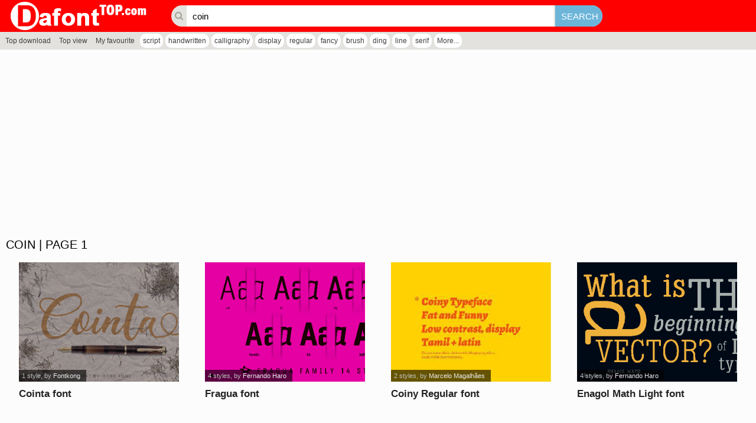

--- FILE ---
content_type: text/html; charset=UTF-8
request_url: https://dafonttop.com/tags.php?key=coin
body_size: 2863
content:
<!DOCTYPE html PUBLIC "-//W3C//DTD XHTML 1.0 Transitional//EN" "http://www.w3.org/TR/xhtml1/DTD/xhtml1-transitional.dtd"><html xmlns="http://www.w3.org/1999/xhtml" xml:lang="en" lang="en"><head><meta http-equiv="content-type" content="text/html; charset=utf-8" /><meta name="robots" content="follow, all" />
<base href="https://dafonttop.com/"/>
<meta name="keywords" content="coin"/>
<meta name="description" content="coin font. Found 12 free fonts"/>
<meta name="twitter:image" content="" />
<meta name="og:image" content="" />
<meta property="og:locale" content="en_US" /><meta name="viewport" content="width=device-width initial-scale=1.0" />
<meta property="og:image" content="" itemprop="thumbnailUrl"/>
<meta property="og:title" content="Download 12 coin fonts"/>
<meta property="og:site_name" content="Download 12 coin fonts" />
<meta property="og:url" content="https://dafonttop.com/tags.php?key=coin"/>
<meta property="og:description" content="coin font. Found 12 free fonts"/>
<meta name="google-site-verification" content="I71oyBMKepV2alBIWYwlMRsPStIy0JqCWPWxDmmTX3o" /><meta name="yandex-verification" content="0a0ea43e633cdc7d" /><meta name="google-site-verification" content="lzcgQp2ps07Nppp8NpznO-hy-KyOakgLkZ651gIvzsU" /><meta name="msvalidate.01" content="DE59285AE1A60C7DF767E713D1EFB371" /><script async src="//pagead2.googlesyndication.com/pagead/js/adsbygoogle.js"></script>
<script>
     (adsbygoogle = window.adsbygoogle || []).push({
          google_ad_client: "ca-pub-4435843541918348",
          enable_page_level_ads: true
     });
</script><title>Download 12 coin fonts</title>
<link rel="stylesheet" type="text/css" href="css/body.zip.css"/>
<link rel="stylesheet" href="font-awesome/css/font-awesome.min.css"/>
<script type="text/javascript">
var neviScript = new Object(); var URI_REQUEST = "/tags.php?key=coin"; var HOMESITE = "https://dafonttop.com/"; var CWD = '.'; var module = 'search'; var uid = 0; var isBusy = false; var isPage = 1;
</script>
<script type="text/javascript" src="./js/common.js"></script>
<script src="./jquery/jquery-1.11.3.min.js" type="text/javascript"></script>
<script src="./jqueryui/jquery.lazyload.min.js" type="text/javascript" ></script>
<script type="text/javascript" src="./wp-modules/search/khanguyen.script.js?n=2"></script>
<link rel="SHORTCUT ICON" href="favicon.ico" />
<link rel="stylesheet" type="text/css" href="./wp-theme/dafonttop/css.zip.css" />
<script type="text/javascript" src="./wp-theme/dafonttop/js/js.js?n=2"></script><style type="text/css"></style>
</head><body>
<div class='content-page'>
<div class="wp-page">

    <div class='line-header'>
    <h1><a href='./'><img src='https://dafonttop.com/uploads/linksite/dafonttop.png' alt="Dafont top | Download free for design" title="Dafont top | Download free for design"/></a></h1>
   
    <form method="get" action="tags.php"><i class="fa fa-search"></i><input type='text' name='key' placeholder='Input any key to search...' value ="coin" /><input type='submit' value='Search' /></form>
</div>
<div class="hashtag">
<ul>
<li ><a href="top-download.htm">Top download</a></li><li ><a href="top-view.htm">Top view</a></li><li ><a href="favourite.htm">My favourite</a></li></ul><ul class="hashtag"><li><a href="tags.php?key=script" title="script">script</a></li><li><a href="tags.php?key=handwritten" title="handwritten">handwritten</a></li><li><a href="tags.php?key=calligraphy" title="calligraphy">calligraphy</a></li><li><a href="tags.php?key=display" title="display">display</a></li><li><a href="tags.php?key=regular" title="regular">regular</a></li><li><a href="tags.php?key=fancy" title="fancy">fancy</a></li><li><a href="tags.php?key=brush" title="brush">brush</a></li><li><a href="tags.php?key=ding" title="ding">ding</a></li><li><a href="tags.php?key=line" title="line">line</a></li><li><a href="tags.php?key=serif" title="serif">serif</a></li><li><a href="hashtag.htm">More...</a></li></ul></div>
    <div class="wp-content">
        <div style="float: left;width:100%;padding:20px 0 10px 0;background-color: #fcfcfc;">
        <ins class="adsbygoogle" style="display:block" data-ad-client="ca-pub-4435843541918348" data-ad-slot="1431642312" data-ad-format="auto" data-full-width-responsive="true"></ins>
        <script>
        (adsbygoogle = window.adsbygoogle || []).push({});
        </script>
        <div class='module_data'><h3 class='category'><span>coin | page 1</span></h3><div class='box_content'><ul class="fonts"><li><div class=""><a href="cointa.font" title="Cointa font"><img data-original="https://files.dafonttop.com/c/505/15505/cointa.png" alt="Cointa" src='images/blank.gif' class='lazy'/></a><h3><a href="cointa.font" title="Cointa font">Cointa font</a></h3><div><em>1 style</em>, by <a href="tags.php?key=Fontkong" title="Fontkong">Fontkong</a></div><span class="favourite" title="Add to favourites" data-id="15505"><i class="fa fa-heart-o"></i></span></div></li><li><div class=""><a href="fragua.font" title="Fragua font"><img data-original="https://files.dafonttop.com/f/150/10150/fragua.png" alt="Fragua" src='images/blank.gif' class='lazy'/></a><h3><a href="fragua.font" title="Fragua font">Fragua font</a></h3><div><em> 4 styles</em>, by <a href="tags.php?key=Fernando Haro" title="Fernando Haro">Fernando Haro</a></div><span class="favourite" title="Add to favourites" data-id="10150"><i class="fa fa-heart-o"></i></span></div></li><li><div class=""><a href="coiny-regular.font" title="Coiny Regular font"><img data-original="https://files.dafonttop.com/c/245/9245/coiny-regular.jpeg" alt="Coiny Regular" src='images/blank.gif' class='lazy'/></a><h3><a href="coiny-regular.font" title="Coiny Regular font">Coiny Regular font</a></h3><div><em> 2 styles</em>, by <a href="tags.php?key=Marcelo Magalhães" title="Marcelo Magalhães">Marcelo Magalhães</a></div><span class="favourite" title="Add to favourites" data-id="9245"><i class="fa fa-heart-o"></i></span></div></li><li><div class=""><a href="enagol-math-light.font" title="Enagol Math Light font"><img data-original="https://files.dafonttop.com/e/186/9186/enagol-math-light.png" alt="Enagol Math Light" src='images/blank.gif' class='lazy'/></a><h3><a href="enagol-math-light.font" title="Enagol Math Light font">Enagol Math Light font</a></h3><div><em> 4 styles</em>, by <a href="tags.php?key=Fernando Haro" title="Fernando Haro">Fernando Haro</a></div><span class="favourite" title="Add to favourites" data-id="9186"><i class="fa fa-heart-o"></i></span></div></li><li><div class=""><a href="enagol-math.font" title="Enagol Math font"><img data-original="https://files.dafonttop.com/e/185/9185/enagol-math.png" alt="Enagol Math" src='images/blank.gif' class='lazy'/></a><h3><a href="enagol-math.font" title="Enagol Math font">Enagol Math font</a></h3><div><em> 4 styles</em>, by <a href="tags.php?key=Fernando Haro" title="Fernando Haro">Fernando Haro</a></div><span class="favourite" title="Add to favourites" data-id="9185"><i class="fa fa-heart-o"></i></span></div></li><li><div class=""><a href="octagen-light.font" title="Octagen Light font"><img data-original="https://files.dafonttop.com/o/783/7783/octagen-light.png" alt="Octagen Light" src='images/blank.gif' class='lazy'/></a><h3><a href="octagen-light.font" title="Octagen Light font">Octagen Light font</a></h3><div><em> 3 styles</em>, by <a href="tags.php?key=Fernando Haro" title="Fernando Haro">Fernando Haro</a></div><span class="favourite" title="Add to favourites" data-id="7783"><i class="fa fa-heart-o"></i></span></div></li><li><div class=""><a href="judera-flat.font" title="Judera Flat font"><img data-original="https://files.dafonttop.com/j/266/7266/judera-flat.png" alt="Judera Flat" src='images/blank.gif' class='lazy'/></a><h3><a href="judera-flat.font" title="Judera Flat font">Judera Flat font</a></h3><div><em> 2 styles</em>, by <a href="tags.php?key=Fernando Haro" title="Fernando Haro">Fernando Haro</a></div><span class="favourite" title="Add to favourites" data-id="7266"><i class="fa fa-heart-o"></i></span></div></li><li><div class=""><a href="jack-stanislav.font" title="Jack Stanislav font"><img data-original="https://files.dafonttop.com/j/0/7000/jack-stanislav.png" alt="Jack Stanislav" src='images/blank.gif' class='lazy'/></a><h3><a href="jack-stanislav.font" title="Jack Stanislav font">Jack Stanislav font</a></h3><div><em>1 style</em>, by <a href="tags.php?key=Fernando Haro" title="Fernando Haro">Fernando Haro</a></div><span class="favourite" title="Add to favourites" data-id="7000"><i class="fa fa-heart-o"></i></span></div></li><li><div class=""><a href="zigzageo.font" title="ZiGzAgEo font"><img data-original="https://files.dafonttop.com/z/833/6833/zigzageo.png" alt="ZiGzAgEo" src='images/blank.gif' class='lazy'/></a><h3><a href="zigzageo.font" title="ZiGzAgEo font">ZiGzAgEo font</a></h3><div><em>1 style</em>, by <a href="tags.php?key=deFharo" title="deFharo">deFharo</a></div><span class="favourite" title="Add to favourites" data-id="6833"><i class="fa fa-heart-o"></i></span></div></li><li><div class=""><a href="coin-locker-datura-font.font" title="Coin Locker Datura Font font"><img data-original="https://files.dafonttop.com/c/604/6604/coin-locker-datura-font.jpg" alt="Coin Locker Datura Font" src='images/blank.gif' class='lazy'/></a><h3><a href="coin-locker-datura-font.font" title="Coin Locker Datura Font font">Coin Locker Datura Font font</a></h3><div><em> 2 styles</em>, by <a href="tags.php?key=Damien Gosset - http://www.daaams.fr.st" title="Damien Gosset - http://www.daaams.fr.st">Damien Gosset -...</a></div><span class="favourite" title="Add to favourites" data-id="6604"><i class="fa fa-heart-o"></i></span></div></li><li><div class=""><a href="london-2012.font" title="london 2012 font"><img data-original="https://files.dafonttop.com/l/876/5876/london-2012.jpg" alt="london 2012" src='images/blank.gif' class='lazy'/></a><h3><a href="london-2012.font" title="london 2012 font">london 2012 font</a></h3><div><em>1 style</em>, by <a href="tags.php?key=SpideRaY" title="SpideRaY">SpideRaY</a></div><span class="favourite" title="Add to favourites" data-id="5876"><i class="fa fa-heart-o"></i></span></div></li><li><div class=""><a href="flamante-round-bold.font" title="Flamante Round Bold font"><img data-original="https://files.dafonttop.com/f/155/5155/flamante-round-bold.png" alt="Flamante Round Bold" src='images/blank.gif' class='lazy'/></a><h3><a href="flamante-round-bold.font" title="Flamante Round Bold font">Flamante Round Bold font</a></h3><div><em> 3 styles</em>, by <a href="tags.php?key=Fernando Haro" title="Fernando Haro">Fernando Haro</a></div><span class="favourite" title="Add to favourites" data-id="5155"><i class="fa fa-heart-o"></i></span></div></li></ul><div class='next-page'><a href="https://dafonttop.com/tags.php?key=coin" class='active'>1</a></div></div></div><input type='hidden' name='font_num' value='20'/><input type='hidden' name='page' value='1'/><input type='hidden' name='total' value="1"/>        <div style="float: left;width:100%;padding:10px 0 10px 0;background-color: #fcfcfc;">
        <ins class="adsbygoogle" style="display:block" data-ad-client="ca-pub-4435843541918348" data-ad-slot="1431642312" data-ad-format="auto" data-full-width-responsive="true"></ins>
        <script>
        (adsbygoogle = window.adsbygoogle || []).push({});
        </script>
        </div>
    </div>

    <div class="line-footer"></div>
</div></div>
<script async src="https://www.googletagmanager.com/gtag/js?id=G-TJV99NGEY5"></script>
<script>
  window.dataLayer = window.dataLayer || [];
  function gtag(){dataLayer.push(arguments);}
  gtag('js', new Date());

  gtag('config', 'G-TJV99NGEY5');
</script>
<script src="./js/init.js?n=1" type="text/javascript"></script><iframe src="https://www.dafontfree.net/clever.html" title="Dafont" frameborder='0' width='100%' height='50'></iframe><script type="text/javascript" src="./js/init.js"></script>
<script type="text/javascript">
<!--
$(function(){
$("img.lazy").lazyload({
    effect : "fadeIn",
});
});
 -->
</script>
<script defer src="https://static.cloudflareinsights.com/beacon.min.js/vcd15cbe7772f49c399c6a5babf22c1241717689176015" integrity="sha512-ZpsOmlRQV6y907TI0dKBHq9Md29nnaEIPlkf84rnaERnq6zvWvPUqr2ft8M1aS28oN72PdrCzSjY4U6VaAw1EQ==" data-cf-beacon='{"version":"2024.11.0","token":"f4082c0b73c1414194ba53e2e67ba543","r":1,"server_timing":{"name":{"cfCacheStatus":true,"cfEdge":true,"cfExtPri":true,"cfL4":true,"cfOrigin":true,"cfSpeedBrain":true},"location_startswith":null}}' crossorigin="anonymous"></script>
</body>
</html>

--- FILE ---
content_type: text/html; charset=utf-8
request_url: https://www.google.com/recaptcha/api2/aframe
body_size: 265
content:
<!DOCTYPE HTML><html><head><meta http-equiv="content-type" content="text/html; charset=UTF-8"></head><body><script nonce="N-8P5qphyAO1Hacpk41ukg">/** Anti-fraud and anti-abuse applications only. See google.com/recaptcha */ try{var clients={'sodar':'https://pagead2.googlesyndication.com/pagead/sodar?'};window.addEventListener("message",function(a){try{if(a.source===window.parent){var b=JSON.parse(a.data);var c=clients[b['id']];if(c){var d=document.createElement('img');d.src=c+b['params']+'&rc='+(localStorage.getItem("rc::a")?sessionStorage.getItem("rc::b"):"");window.document.body.appendChild(d);sessionStorage.setItem("rc::e",parseInt(sessionStorage.getItem("rc::e")||0)+1);localStorage.setItem("rc::h",'1768728087993');}}}catch(b){}});window.parent.postMessage("_grecaptcha_ready", "*");}catch(b){}</script></body></html>